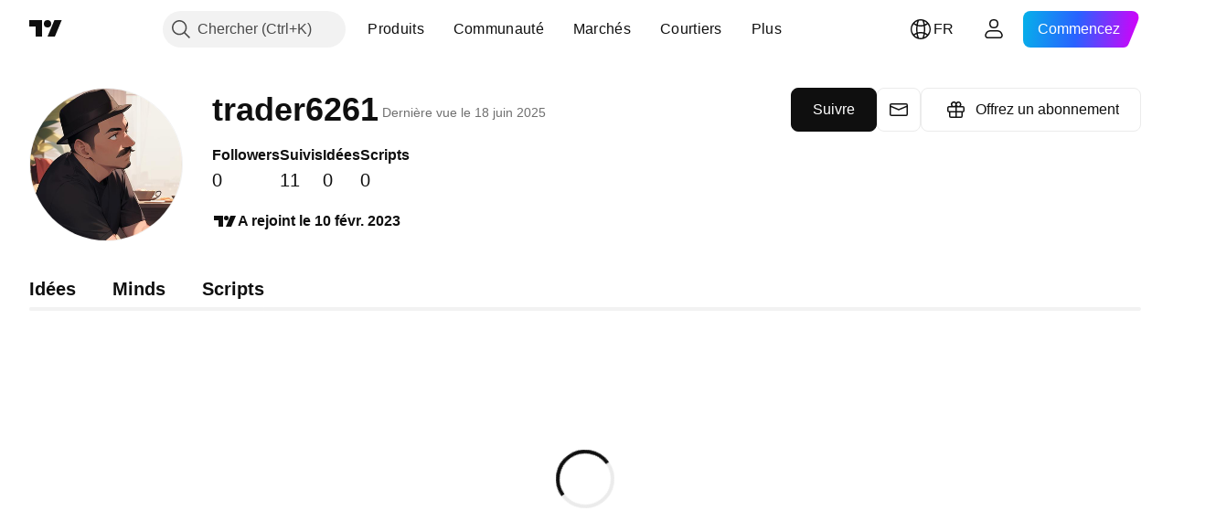

--- FILE ---
content_type: application/javascript; charset=utf-8
request_url: https://static.tradingview.com/static/bundles/91275.43c45113c96b8d9263c1.js
body_size: 13994
content:
(self.webpackChunktradingview=self.webpackChunktradingview||[]).push([[91275],{244425:e=>{e.exports={container:"container-HNLYvN1T","solution-link":"solution-link-HNLYvN1T"}},590042:e=>{e.exports={"horizontal-paddings":"horizontal-paddings-qJcpoITA",table:"table-qJcpoITA",tableHead:"tableHead-qJcpoITA horizontal-paddings-qJcpoITA",row:"row-qJcpoITA",rowWithProfessionalFees:"rowWithProfessionalFees-qJcpoITA",cell:"cell-qJcpoITA",rowWrap:"rowWrap-qJcpoITA horizontal-paddings-qJcpoITA",exchangeCell:"exchangeCell-qJcpoITA",exchangeRow:"exchangeRow-qJcpoITA",exchangeRowEconomy:"exchangeRowEconomy-qJcpoITA",exchangeFlag:"exchangeFlag-qJcpoITA",exchangeName:"exchangeName-qJcpoITA",exchangeDescription:"exchangeDescription-qJcpoITA",exchangeDescName:"exchangeDescName-qJcpoITA",exchangeCountryFlag:"exchangeCountryFlag-qJcpoITA",colHeader:"colHeader-qJcpoITA",colTitle:"colTitle-qJcpoITA",dataSourceTitle:"dataSourceTitle-qJcpoITA",columnHeader:"columnHeader-qJcpoITA",columnTitle:"columnTitle-qJcpoITA",columnSubTitle:"columnSubTitle-qJcpoITA",cellTextLine:"cellTextLine-qJcpoITA",secondaryText:"secondaryText-qJcpoITA",secondaryTextIcon:"secondaryTextIcon-qJcpoITA",residentLine:"residentLine-qJcpoITA",residentBadge:"residentBadge-qJcpoITA",badges:"badges-qJcpoITA",economyBlock:"economyBlock-qJcpoITA horizontal-paddings-qJcpoITA",economyTitle:"economyTitle-qJcpoITA",economyTable:"economyTable-qJcpoITA",economyTableRow:"economyTableRow-qJcpoITA",economyBorder:"economyBorder-qJcpoITA",showMoreMarketsButton:"showMoreMarketsButton-qJcpoITA horizontal-paddings-qJcpoITA",stretch:"stretch-qJcpoITA",showMoreButton:"showMoreButton-qJcpoITA",requestInfo:"requestInfo-qJcpoITA",moreMarketsStyle:"moreMarketsStyle-qJcpoITA",link:"link-qJcpoITA",phoneBadge:"phoneBadge-qJcpoITA",tabletVerticalBadge:"tabletVerticalBadge-qJcpoITA"}},668532:e=>{e.exports={"icon-wrapper":"icon-wrapper-dikdewwx","with-link":"with-link-dikdewwx","with-tooltip":"with-tooltip-dikdewwx","no-active-state":"no-active-state-dikdewwx"}},906145:(e,t,n)=>{"use strict";n.d(t,{TextWithSolutionLink:()=>s});var a=n(50959),o=n(497754),l=n(444372),r=n(861482),i=n(244425),c=n(879921);function s({text:e,solutionId:t,folderId:s,category:u,url:d,className:m,iconClassName:g}){return a.createElement("div",{className:o(i.container,m)},a.createElement("span",{className:i.text},e)," ",a.createElement(c.IconQuestionInformationButton,{className:o(i["solution-link"],g),ariaLabel:l.t(null,void 0,n(750619)),icon:"question",tooltip:l.t(null,void 0,n(750619)),onClick:e=>{(t||u)&&(0,r.showSupportDialog)({solutionId:t,initialState:u}),s&&(0,r.showSupportDialog)({solutionId:s,isFolder:!0}),d&&window.open(d,"_blank")}}))}},26183:(e,t,n)=>{"use strict";n.d(t,{ExchangeDataType:()=>a,exchangeDataTypeText:()=>i,filteredProductNames:()=>r,productNames:()=>l,triesTranslateExchangeDataType:()=>c});var a,o=n(444372);!function(e){e.Stocks="stocks",e.Options="options",e.Indices="indices",e.Futures="futures",e.Bonds="bonds",e.Funds="funds",e.Currency="currency",e.Certificates="certificates",
e.Cryptocurrency="cryptocurrency",e.Economy="economy",e.Spot="spot",e.Swap="swap",e.Fundamental="fundamental",e.Bist100="bist_100",e.Bist30="bist_30",e.Rofex20="rofex_20"}(a||(a={}));const l={free:"Basic",product1:"Essential",product2:"Plus",product3:"Premium",product4:"Expert",product5:"Ultimate"},r={free:"Basic",product1:"Essential",product2:"Plus",product3:"Premium",product5:"Ultimate"},i={get[a.Options](){return o.t(null,void 0,n(550179))},get[a.Stocks](){return o.t(null,void 0,n(921906))},get[a.Bonds](){return o.t(null,void 0,n(807445))},get[a.Funds](){return o.t(null,void 0,n(630222))},get[a.Indices](){return o.t(null,void 0,n(867788))},get[a.Futures](){return o.t(null,void 0,n(353539))},get[a.Currency](){return o.t(null,void 0,n(381849))},get[a.Certificates](){return o.t(null,void 0,n(553209))},get[a.Cryptocurrency](){return o.t(null,void 0,n(173118))},get[a.Economy](){return o.t(null,void 0,n(576796))},get[a.Spot](){return o.t(null,void 0,n(783013))},get[a.Swap](){return o.t(null,void 0,n(306405))},get[a.Fundamental](){return o.t(null,void 0,n(287332))},get[a.Bist100](){return o.t(null,void 0,n(553946))},get[a.Bist30](){return o.t(null,void 0,n(4057))},get[a.Rofex20](){return o.t(null,void 0,n(980619))}};function c(e){return i[e]||e}},233238:(e,t,n)=>{"use strict";async function a(){const{showModal:e}=await Promise.all([n.e(41159),n.e(6739),n.e(61504),n.e(84592),n.e(75070),n.e(78160),n.e(30931),n.e(66857),n.e(24309),n.e(61224),n.e(13558),n.e(72918),n.e(8642)]).then(n.bind(n,228780));e()}n.d(t,{showExchangeRequestModal:()=>a})},886097:(e,t,n)=>{"use strict";n.d(t,{EconomyTable:()=>X,Flag:()=>_,MarketsTable:()=>H,SupportButton:()=>q});var a=n(444372),o=n(50959),l=n(497754),r=n.n(l),i=n(311239),c=n(377454),s=n(507981),u=n(879921),d=n(26183),m=n(296852),g=n(236155),p=n(100124),h=n(659935),v=n(861482),E=n(916085),x=n(849204),T=n(906145),S=n(233238),k=n(60205),y=n(821019),N=n(590042);const A=()=>a.t(null,void 0,n(678529)),f=()=>a.t(null,void 0,n(759158)),C=()=>a.t(null,void 0,n(902870)),I=()=>a.t(null,void 0,n(506033)),b=()=>a.t(null,void 0,n(114138)).split(/\{\w+\}/),B=()=>a.t(null,void 0,n(696729)).split(/\{\w+\}/),R=()=>a.t(null,void 0,n(327741)),w=(e,t)=>e&&(e.includes(d.ExchangeDataType.Cryptocurrency)||e.includes(d.ExchangeDataType.Currency))&&t!==y.MOEX_TEXT_ID,M=e=>e&&e.includes(d.ExchangeDataType.Economy);function P(e){return o.createElement("span",null,e.children)}function z(e){return o.createElement("span",{className:N.secondaryText},e.children)}function L(e){const{name:t,exchangeTypes:l}=e,r=a.t(null,void 0,n(696935));return o.createElement(o.Fragment,null,["NASDAQ","NYSE","Arca"].includes(t??"")&&l?.includes(d.ExchangeDataType.Stocks)?o.createElement(T.TextWithSolutionLink,{text:r,solutionId:43000473924,className:N.secondaryText,iconClassName:N.secondaryTextIcon}):o.createElement(z,null,r))}function F({values:e,exchangeTypes:t,name:l,currency:i,initialBundlePrice:c,discount:s,isProfessionalFeesColumn:u=!1}){const d=a.t(null,void 0,n(506790))
;return e&&0!==e.length?o.createElement(o.Fragment,null,e.map((({primary:e,secondary:t},n,a)=>o.createElement("div",{className:r()(N.cellTextLine,2===a.length&&0===n&&N.residentLine),key:n},e&&o.createElement(P,null,e),t&&o.createElement(z,null," "+t),2===a.length&&0===n&&o.createElement(m.ResidentBadge,{className:N.residentBadge,residentTooltipText:d}),s&&c&&!u&&o.createElement(p.DiscountBadgeComponent,{className:N.tabletVerticalBadge,discount:s,billingCycle:h.BillingCycle.Monthly,currency:i??g.Currencies.Usd,initialBundlePrice:c}))))):o.createElement("div",{className:N.cellTextLine},!M(t)&&o.createElement(L,{name:l,exchangeTypes:t}))}function _(e){const{altName:t,countryCode:n,providerId:a,className:l,logoId:i}=e,c=(0,x.getLogoUrlResolver)(),[s,u]=o.useState(function(){if(a)return c.getProviderLogoUrl(a,x.LogoSize.Medium);if(n)return c.getCountryFlagUrl(n.toUpperCase(),x.LogoSize.Medium);return c.getSourceLogoUrl(i,x.LogoSize.Medium)}());return o.createElement("img",{className:r()(N.exchangeFlag,l),src:s,onError:function(){u((0,E.getMockedFlag)())},role:"presentation",alt:t})}function D(e){const{countryCode:t,countryName:l,name:i,exchangeTypes:s,description:u,providerId:m,textId:g,logoId:p}=e,h=y.exchangeToSolutionIdMap[g??""],v=w(s,g),E=M(s),x=y.multipleExchanges.includes(g??"")||M(s)?t:void 0;return o.createElement(o.Fragment,null,o.createElement(_,{altName:i,countryCode:x,providerId:m,logoId:p??i.toUpperCase()}),o.createElement("div",{"aria-label":`${l} ${i}`,className:r()({[N.exchangeRow]:v,[N.exchangeRowEconomy]:E})},o.createElement("div",null,o.createElement("span",{className:N.exchangeName},v||E?i:u),s&&o.createElement("span",{className:N.badges},s.map((e=>o.createElement(c.Badge,{className:N.exchangeBadge,size:c.BadgeSize.Small,key:e},d.exchangeDataTypeText[e]))))),!w(s,g)&&o.createElement("div",{className:N.exchangeDescription},!M(s)&&o.createElement(o.Fragment,null,o.createElement("span",{className:N.exchangeDescName},i,h&&o.createElement(q,{solutionId:h,tooltip:a.t(null,void 0,n(750619)),ariaLabel:a.t(null,void 0,n(750619))}))),v||E?o.createElement("span",null,l):o.createElement("span",null,o.createElement(_,{className:N.exchangeCountryFlag,altName:i,countryCode:t,logoId:p??i.toUpperCase()}),l)),g&&y.arrForLearnMoreLink.includes(g)&&o.createElement("a",{className:N.link,href:y.learnMoreLinkForExchanges[g]},R())))}function O(e){return o.createElement(o.Fragment,null,o.createElement("div",{className:N.colHeader},o.createElement("span",{className:N.colTitle},e.title),e.subtitle[0],e.subtitle[1]),e.children)}function U(e){const{exchange:t,className:n,currency:a,shopconf:l,displayProfessionalFees:i}=e,c=t.is_bundle;let s,u,d;const m=k.expertBundledExchanges.includes(t.text_id);return c&&l&&(s=l.getExchangeBundle(t),u=s.reduce(((e,t)=>{const n=l.getCost(t,h.BillingCycle.Monthly,m);return e+n&&!isNaN(n)?n:0}),0),d=u-l.getCost(t,h.BillingCycle.Monthly,m),d=d>0?d:void 0),o.createElement("tbody",{className:r()(N.rowWrap,n)},o.createElement("tr",{className:r()(N.row,i&&N.rowWithProfessionalFees),key:t.exchange,
role:"row"},o.createElement("td",{className:r()(N.cell,N.exchangeCell),role:"cell",scope:"row"},o.createElement(D,{countryCode:t.country,countryName:t.country_name,name:t.name,description:t.description,exchangeTypes:Object.values(t.data_type),providerId:t.provider_id,textId:t.text_id,logoId:t.logo_id})),o.createElement("td",{className:N.cell,role:"cell"},o.createElement(O,{title:f(),subtitle:[I()]},o.createElement(F,{exchangeTypes:Object.values(t.data_type),values:t.delay_values,name:t.name}))),o.createElement("td",{className:N.cell,role:"cell"},o.createElement(O,{title:C(),subtitle:b()},o.createElement(F,{exchangeTypes:Object.values(t.data_type),values:t.realtime_values,currency:a,discount:m?void 0:d,initialBundlePrice:u}))),i&&o.createElement("td",{className:N.cell,role:"cell"},o.createElement(O,{title:C(),subtitle:B()},o.createElement(F,{exchangeTypes:Object.values(t.data_type),values:t.realtime_expert_values,currency:a,discount:m?d:void 0,initialBundlePrice:u,isProfessionalFeesColumn:!0}))),Boolean(d)&&d&&u&&o.createElement("td",{className:N.phoneBadge,role:"cell"},o.createElement(p.DiscountBadgeComponent,{discount:d,billingCycle:h.BillingCycle.Monthly,currency:a??g.Currencies.Usd,initialBundlePrice:u}))))}function H({exchanges:e,currency:t,shopconf:n,displayProfessionalFees:a=!1}){const[l,i]=(0,o.useState)(!0);(0,o.useEffect)((()=>{i(!0)}),[e]);return o.createElement(o.Fragment,null,o.createElement("table",{className:N.table,role:"table"},o.createElement("thead",{className:N.tableHead,role:"rowgroup"},o.createElement("tr",{className:r()(N.row,a&&N.rowWithProfessionalFees),role:"row"},o.createElement("td",{className:N.dataSourceTitle,role:"columnheader",scope:"col"},A()),o.createElement("td",{className:N.columnHeader,role:"columnheader",scope:"col"},o.createElement("p",{className:N.columnTitle},f()),o.createElement("p",{className:N.columnSubTitle},I())),o.createElement("td",{className:N.columnHeader,role:"columnheader",scope:"col"},o.createElement("p",{className:N.columnTitle},C()),a?o.createElement(o.Fragment,null,o.createElement("p",{className:N.columnSubTitle},b()[0]),o.createElement("p",{className:N.columnSubTitle},b()[1])):o.createElement("p",{className:N.columnSubTitle},I())),a&&o.createElement("td",{className:N.columnHeader,role:"columnheader",scope:"col"},o.createElement("p",{className:N.columnTitle},C()),o.createElement("p",{className:N.columnSubTitle},B()[0]),o.createElement("p",{className:N.columnSubTitle},B()[1])))),o.createElement(o.Fragment,null,e.map(((e,i)=>o.createElement(U,{className:r()({[N.moreMarketsStyle]:i>=19&&l}),exchange:e,key:i,currency:t,shopconf:n,displayProfessionalFees:a}))))),o.createElement(J,{expanded:!l||e.length<=19,onClick:e=>{l?e.preventDefault():document.getElementsByClassName(N.row)[9.5].scrollIntoView(),i(!l)}}))}function X(e){const[t,l]=(0,o.useState)(!0),i=a.t(null,void 0,n(689106));return o.createElement("div",{id:"economy-table",className:N.economyBlock},o.createElement("span",{className:N.economyTitle},i),o.createElement("div",{className:N.economyTable
},e.exchanges.map(((e,n)=>o.createElement("div",{key:n,className:r()(N.economyTableRow,N.economyBorder,{[N.moreMarketsStyle]:n>=20&&t})},o.createElement(D,{countryCode:e.country,countryName:e.country_name,name:e.name,description:e.description,exchangeTypes:Object.values(e.data_type),providerId:e.provider_id}))))),o.createElement(J,{expanded:!t||e.exchanges.length<=20,onClick:e=>{t?e.preventDefault():document.getElementsByClassName(N.economyTableRow)[10].scrollIntoView(),l(!t)},className:N.stretch}))}function q(e){const{solutionId:t,tooltip:n,ariaLabel:a}=e,l=(0,o.useCallback)((e=>{e.preventDefault(),(0,v.showSupportDialog)({solutionId:t})}),[t]);return o.createElement(u.IconQuestionInformationLink,{href:`/support/solutions/${t}`,onClick:l,tooltip:n,ariaLabel:a,icon:"question"})}function J(e){const{expanded:t,onClick:l}=e;return o.createElement("div",{className:r()(N.showMoreMarketsButton,e.className)},t?o.createElement("p",{className:N.requestInfo},o.createElement(s.Interpolate,{tags:{link:s.Interpolate.linkButton({onClick:function(){(0,S.showExchangeRequestModal)()}})}},a.t(null,void 0,n(536440)))):o.createElement(i.SquareButton,{className:N.showMoreButton,onClick:l,color:"gray",stretch:!0,variant:"secondary"},a.t(null,{context:"markets-table-button"},n(996417))))}},916085:(e,t,n)=>{"use strict";n.d(t,{flagUrl:()=>c,getMockedFlag:()=>s});var a=n(61499),o=n(849204);const l=n.p+"mock-dark.16b5f3a431f502b03ae3.svg",r=n.p+"mock-light.d201313017eb2c1b989f.svg",i={erl:"EU",uk:"GB",bitcoin:"BTC"};function c(e,t,n=o.LogoSize.Medium){return e?(e.toLowerCase()in i&&(e=i[e]),(0,o.getLogoUrlResolver)().getCountryFlagUrl(e.toUpperCase(),n)):s(t)}function s(e){return e===a.StdTheme.Dark?l:r}},879921:(e,t,n)=>{"use strict";n.d(t,{IconQuestionInformation:()=>m,IconQuestionInformationButton:()=>p,IconQuestionInformationLink:()=>g});var a=n(50959),o=n(497754),l=n(328963),r=n(332588),i=n(309103),c=n(668532),s=n.n(c);function u(){document.removeEventListener("scroll",u),document.removeEventListener("touchstart",u),document.removeEventListener("mouseout",u),(0,i.hide)()}const d=e=>{(0,i.showOnElement)(e.currentTarget,{tooltipDelay:0}),document.addEventListener("scroll",u),document.addEventListener("touchstart",u),document.addEventListener("mouseout",u)},m=(0,a.forwardRef)(((e,t)=>{const{className:n,onClick:c=d,doNotShowTooltipOnTouch:u,size:m,...g}=e,{tooltip:p,className:h,...v}=(0,r.useTooltip)({tooltip:e.tooltip,doNotShowTooltipOnTouch:!1,showTooltip:i.showOnElement,hideTooltip:i.hide,onClick:c},t);return a.createElement(l.IconQuestionInformation,{className:o(n,s()["icon-wrapper"],p&&s()["with-tooltip"],h),tooltip:p,size:m,...g,...v})})),g=(0,a.forwardRef)(((e,t)=>{const{className:n,href:l,rel:r,target:i,...c}=e,u=(0,a.useMemo)((()=>(0,a.forwardRef)(((e,t)=>a.createElement("a",{href:l,rel:r,target:i,ref:t,...e})))),[l,r,i]);return a.createElement(m,{...c,className:o(n,s()["with-link"]),renderComponent:u,ref:t,doNotShowTooltipOnTouch:!0})})),p=(0,a.forwardRef)(((e,t)=>{const{className:n,withActiveState:l,...r}=e,i=(0,
a.useMemo)((()=>(0,a.forwardRef)(((e,t)=>a.createElement("button",{...e,ref:t,type:"button"})))),[]);return a.createElement(m,{...r,className:o(n,!l&&s()["no-active-state"]),renderComponent:i,ref:t})}))},460799:e=>{e.exports={discountBadge:"discountBadge-srSG2vwE",text:"text-srSG2vwE",iconWrapper:"iconWrapper-srSG2vwE"}},798962:(e,t,n)=>{"use strict";n.d(t,{triesTranslateCountrieName:()=>o});var a=n(444372);function o(e){const t=l.get(e);return void 0!==t?t():e}
const l=new Map([["Africa",()=>a.t(null,void 0,n(578163))],["Americas",()=>a.t(null,void 0,n(615493))],["Asia",()=>a.t(null,void 0,n(360389))],["Europe",()=>a.t(null,void 0,n(546890))],["Pacific",()=>a.t(null,void 0,n(847081))],["Middle East",()=>a.t(null,void 0,n(64614))],["Afghanistan",()=>a.t(null,void 0,n(641527))],["Åland Islands",()=>a.t(null,void 0,n(831928))],["Aland Islands",()=>a.t(null,void 0,n(831928))],["Albania",()=>a.t(null,void 0,n(959086))],["Algeria",()=>a.t(null,void 0,n(856683))],["American Samoa",()=>a.t(null,void 0,n(61015))],["Andorra",()=>a.t(null,void 0,n(673791))],["Angola",()=>a.t(null,void 0,n(512563))],["Anguilla",()=>a.t(null,void 0,n(372813))],["Antarctica",()=>a.t(null,void 0,n(166557))],["Antigua and Barbuda",()=>a.t(null,void 0,n(817607))],["Argentina",()=>a.t(null,void 0,n(106226))],["Armenia",()=>a.t(null,void 0,n(533146))],["Aruba",()=>a.t(null,void 0,n(100499))],["Australia",()=>a.t(null,void 0,n(722157))],["Austria",()=>a.t(null,void 0,n(696600))],["Azerbaijan",()=>a.t(null,void 0,n(692604))],["Bahamas",()=>a.t(null,void 0,n(1096))],["Bahrain",()=>a.t(null,void 0,n(290594))],["Bangladesh",()=>a.t(null,void 0,n(225040))],["Barbados",()=>a.t(null,void 0,n(907853))],["Belarus",()=>a.t(null,void 0,n(58753))],["Belgium",()=>a.t(null,void 0,n(795521))],["Belize",()=>a.t(null,void 0,n(73958))],["Benin",()=>a.t(null,void 0,n(59986))],["Bermuda",()=>a.t(null,void 0,n(155340))],["Bhutan",()=>a.t(null,void 0,n(264708))],["Bolivia",()=>a.t(null,void 0,n(568977))],["Bonaire, Sint Eustatius and Saba",()=>a.t(null,void 0,n(717326))],["Bosnia and Herzegovina",()=>a.t(null,void 0,n(749972))],["Botswana",()=>a.t(null,void 0,n(682635))],["Bouvet Island",()=>a.t(null,void 0,n(987629))],["Brazil",()=>a.t(null,void 0,n(497100))],["British Indian Ocean Territory",()=>a.t(null,void 0,n(695239))],["British Virgin Islands",()=>a.t(null,void 0,n(179027))],["Brunei",()=>a.t(null,void 0,n(44542))],["Bulgaria",()=>a.t(null,void 0,n(734548))],["Burkina Faso",()=>a.t(null,void 0,n(691063))],["Burundi",()=>a.t(null,void 0,n(395606))],["Cabo Verde",()=>a.t(null,void 0,n(835641))],["Cambodia",()=>a.t(null,void 0,n(68997))],["Cameroon",()=>a.t(null,void 0,n(213250))],["Canada",()=>a.t(null,void 0,n(588590))],["Cayman Islands",()=>a.t(null,void 0,n(847135))],["Central African Republic",()=>a.t(null,void 0,n(907024))],["Chad",()=>a.t(null,void 0,n(556572))],["Chile",()=>a.t(null,void 0,n(887583))],["China",()=>a.t(null,void 0,n(226207))],["Christmas Island",()=>a.t(null,void 0,n(192739))],["Cocos (Keeling) Islands",()=>a.t(null,void 0,n(777344))],["Colombia",()=>a.t(null,void 0,n(882104))],["Comoros",()=>a.t(null,void 0,n(84472))],["Congo",()=>a.t(null,void 0,n(796825))],["Congo (the Democratic Republic of the)",()=>a.t(null,void 0,n(179502))],["Cook Islands",()=>a.t(null,void 0,n(366326))],["Curacao",()=>a.t(null,void 0,n(738609))],["Costa Rica",()=>a.t(null,void 0,n(153161))],["Côte d'Ivoire",()=>a.t(null,void 0,n(430952))],["Croatia",()=>a.t(null,void 0,n(96747))],["Cuba",()=>a.t(null,void 0,n(909463))],["Curaçao",()=>a.t(null,void 0,n(429420))],["Cyprus",()=>a.t(null,void 0,n(935415))],["Czechia",()=>a.t(null,void 0,n(659645))],["Czech Republic",()=>a.t(null,void 0,n(728962))],["Denmark",()=>a.t(null,void 0,n(877527))],["Djibouti",()=>a.t(null,void 0,n(44760))],["Dominica",()=>a.t(null,void 0,n(224496))],["Dominican Republic",()=>a.t(null,void 0,n(213047))],["Ecuador",()=>a.t(null,void 0,n(236580))],["Egypt",()=>a.t(null,void 0,n(324432))],["El Salvador",()=>a.t(null,void 0,n(561191))],["Equatorial Guinea",()=>a.t(null,void 0,n(161980))],["Eritrea",()=>a.t(null,void 0,n(429824))],["Estonia",()=>a.t(null,void 0,n(714153))],["Falkland Islands",()=>a.t(null,void 0,n(455450))],["Eswatini",()=>a.t(null,void 0,n(544127))],["Ethiopia",()=>a.t(null,void 0,n(634249))],["European Union",()=>a.t(null,void 0,n(256596))],["Falkland Islands (Malvinas)",()=>a.t(null,void 0,n(357436))],["Faroe Islands",()=>a.t(null,void 0,n(330249))],["Fiji",()=>a.t(null,void 0,n(883259))],["Finland",()=>a.t(null,void 0,n(223442))],["France",()=>a.t(null,void 0,n(891160))],["French Guiana",()=>a.t(null,void 0,n(438361))],["French Polynesia",()=>a.t(null,void 0,n(886670))],["French Southern Territories",()=>a.t(null,void 0,n(366930))],["Gabon",()=>a.t(null,void 0,n(226211))],["Gambia",()=>a.t(null,void 0,n(952020))],["Georgia",()=>a.t(null,void 0,n(43846))],["Germany",()=>a.t(null,void 0,n(403447))],["Ghana",()=>a.t(null,void 0,n(573817))],["Gibraltar",()=>a.t(null,void 0,n(656047))],["Greece",()=>a.t(null,void 0,n(327434))],["Greenland",()=>a.t(null,void 0,n(1235))],["Grenada",()=>a.t(null,void 0,n(881641))],["Guadeloupe",()=>a.t(null,void 0,n(473562))],["Guam",()=>a.t(null,void 0,n(567540))],["Guatemala",()=>a.t(null,void 0,n(961914))],["Guernsey",()=>a.t(null,void 0,n(681937))],["Guinea",()=>a.t(null,void 0,n(317252))],["Guinea-Bissau",()=>a.t(null,void 0,n(967090))],["Guyana",()=>a.t(null,void 0,n(855033))],["Haiti",()=>a.t(null,void 0,n(887765))],["Heard Island and McDonald Islands",()=>a.t(null,void 0,n(80508))],["Holy See",()=>a.t(null,void 0,n(99838))],["Honduras",()=>a.t(null,void 0,n(282792))],["Hong Kong",()=>a.t(null,void 0,n(357640))],["Hungary",()=>a.t(null,void 0,n(893317))],["Iceland",()=>a.t(null,void 0,n(217499))],["India",()=>a.t(null,void 0,n(719912))],["Indonesia",()=>a.t(null,void 0,n(532355))],["Iraq",()=>a.t(null,void 0,n(128295))],["Ireland",()=>a.t(null,void 0,n(501759))],["Isle of Man",()=>a.t(null,void 0,n(521579))],["Israel",()=>a.t(null,void 0,n(368291))],["Italy",()=>a.t(null,void 0,n(35146))],["Jamaica",()=>a.t(null,void 0,n(503861))],["Japan",()=>a.t(null,void 0,n(200186))],["Jersey",()=>a.t(null,void 0,n(645271))],["Jordan",()=>a.t(null,void 0,n(75447))],["Kazakhstan",()=>a.t(null,void 0,n(892613))],["Kenya",()=>a.t(null,void 0,n(981233))],["Kiribati",()=>a.t(null,void 0,n(184523))],["Kosovo",()=>a.t(null,void 0,n(757671))],["Kuwait",()=>a.t(null,void 0,n(76614))],["Kyrgyzstan",()=>a.t(null,void 0,n(35025))],["Laos",()=>a.t(null,void 0,n(185682))],["Latvia",()=>a.t(null,void 0,n(262063))],["Lebanon",()=>a.t(null,void 0,n(516210))],["Lesotho",()=>a.t(null,void 0,n(365317))],["Liberia",()=>a.t(null,void 0,n(710525))],["Libya",()=>a.t(null,void 0,n(301115))],["Liechtenstein",()=>a.t(null,void 0,n(813250))],["Lithuania",()=>a.t(null,void 0,n(868380))],["Luxembourg",()=>a.t(null,void 0,n(681038))],["Macau",()=>a.t(null,void 0,n(107872))],["Macao",()=>a.t(null,void 0,n(978374))],["Macedonia",()=>a.t(null,void 0,n(739008))],["Madagascar",()=>a.t(null,void 0,n(133712))],["Malawi",()=>a.t(null,void 0,n(546923))],["Malaysia",()=>a.t(null,void 0,n(910613))],["Maldives",()=>a.t(null,void 0,n(39656))],["Mali",()=>a.t(null,void 0,n(365226))],["Malta",()=>a.t(null,void 0,n(638365))],["Marshall Islands",()=>a.t(null,void 0,n(218866))],["Martinique",()=>a.t(null,void 0,n(933381))],["Mauritania",()=>a.t(null,void 0,n(579706))],["Mauritius",()=>a.t(null,void 0,n(635743))],["Mayotte",()=>a.t(null,void 0,n(213187))],["Mexico",()=>a.t(null,void 0,n(774951))],["Micronesia (Federated States of)",()=>a.t(null,void 0,n(56829))],["Moldova",()=>a.t(null,void 0,n(150883))],["Monaco",()=>a.t(null,void 0,n(440019))],["Mongolia",()=>a.t(null,void 0,n(770187))],["Montenegro",()=>a.t(null,void 0,n(641357))],["Montserrat",()=>a.t(null,void 0,n(498609))],["Morocco",()=>a.t(null,void 0,n(224794))],["Mozambique",()=>a.t(null,void 0,n(579468))],["Myanmar",()=>a.t(null,void 0,n(9877))],["Namibia",()=>a.t(null,void 0,n(12872))],["Nauru",()=>a.t(null,void 0,n(342666))],["Nepal",()=>a.t(null,void 0,n(512503))],["Netherlands",()=>a.t(null,void 0,n(376970))],["New Caledonia",()=>a.t(null,void 0,n(364389))],["New Zealand",()=>a.t(null,void 0,n(866103))],["Nicaragua",()=>a.t(null,void 0,n(227276))],["Niger",()=>a.t(null,void 0,n(966217))],["Nigeria",()=>a.t(null,void 0,n(591520))],["Niue",()=>a.t(null,void 0,n(304944))],["Norfolk Island",()=>a.t(null,void 0,n(467891))],["North Macedonia",()=>a.t(null,void 0,n(163654))],["Northern Mariana Islands",()=>a.t(null,void 0,n(201209))],["Norway",()=>a.t(null,void 0,n(723309))],["Oman",()=>a.t(null,void 0,n(349693))],["Pakistan",()=>a.t(null,void 0,n(917892))],["Palau",()=>a.t(null,void 0,n(399553))],["Palestine, State of",()=>a.t(null,void 0,n(997622))],["Panama",()=>a.t(null,void 0,n(614586))],["Papua New Guinea",()=>a.t(null,void 0,n(639272))],["Paraguay",()=>a.t(null,void 0,n(449486))],["Peru",()=>a.t(null,void 0,n(184677))],["Philippines",()=>a.t(null,void 0,n(728919))],["Pitcairn",()=>a.t(null,void 0,n(292752))],["Poland",()=>a.t(null,void 0,n(15112))],["Portugal",()=>a.t(null,void 0,n(958902))],["Puerto Rico",()=>a.t(null,void 0,n(162916))],["Qatar",()=>a.t(null,void 0,n(328756))],["Réunion",()=>a.t(null,void 0,n(907816))],["La Reunion",()=>a.t(null,void 0,n(907816))],["Romania",()=>a.t(null,void 0,n(700102))],["Russia",()=>a.t(null,void 0,n(859546))],["Russian Federation",()=>a.t(null,void 0,n(115446))],["SINT MAARTEN (DUTCH PART)",()=>a.t(null,void 0,n(404421))],["Rwanda",()=>a.t(null,void 0,n(260044))],["Saint Barthélemy",()=>a.t(null,void 0,n(19774))],["Saint Helena, Ascension and Tristan da Cunha",()=>a.t(null,void 0,n(936924))],["Saint Kitts and Nevis",()=>a.t(null,void 0,n(714742))],["Saint Lucia",()=>a.t(null,void 0,n(556268))],["Saint Martin (French part)",()=>a.t(null,void 0,n(653833))],["Saint Pierre and Miquelon",()=>a.t(null,void 0,n(438490))],["Saint Vincent and the Grenadines",()=>a.t(null,void 0,n(283190))],["Samoa",()=>a.t(null,void 0,n(552348))],["San Marino",()=>a.t(null,void 0,n(303407))],["Sao Tome and Principe",()=>a.t(null,void 0,n(890812))],["Saudi Arabia",()=>a.t(null,void 0,n(605991))],["Senegal",()=>a.t(null,void 0,n(444125))],["Serbia",()=>a.t(null,void 0,n(428819))],["Seychelles",()=>a.t(null,void 0,n(650985))],["Sierra Leone",()=>a.t(null,void 0,n(28461))],["Singapore",()=>a.t(null,void 0,n(977377))],["Sint Maarten (Dutch part)",()=>a.t(null,void 0,n(145578))],["Slovakia",()=>a.t(null,void 0,n(742494))],["Slovenia",()=>a.t(null,void 0,n(721687))],["Solomon Islands",()=>a.t(null,void 0,n(761110))],["Somalia",()=>a.t(null,void 0,n(34194))],["South Africa",()=>a.t(null,void 0,n(663647))],["South Georgia and the South Sandwich Islands",()=>a.t(null,void 0,n(826082))],["South Korea",()=>a.t(null,void 0,n(617661))],["South Sudan",()=>a.t(null,void 0,n(998037))],["Spain",()=>a.t(null,void 0,n(174897))],["Sri Lanka",()=>a.t(null,void 0,n(308201))],["Sudan",()=>a.t(null,void 0,n(18118))],["Suriname",()=>a.t(null,void 0,n(729068))],["Svalbard and Jan Mayen",()=>a.t(null,void 0,n(562457))],["Sweden",()=>a.t(null,void 0,n(73412))],["Switzerland",()=>a.t(null,void 0,n(508058))],["Syria",()=>a.t(null,void 0,n(717325))],["Taiwan",()=>a.t(null,void 0,n(470947))],["Tajikistan",()=>a.t(null,void 0,n(434058))],["Tanzania",()=>a.t(null,void 0,n(635623))],["Thailand",()=>a.t(null,void 0,n(215786))],["Timor-Leste",()=>a.t(null,void 0,n(367129))],["Togo",()=>a.t(null,void 0,n(631945))],["Tokelau",()=>a.t(null,void 0,n(298549))],["Tonga",()=>a.t(null,void 0,n(435125))],["Trinidad and Tobago",()=>a.t(null,void 0,n(390103))],["Tunisia",()=>a.t(null,void 0,n(420349))],["Turkey",()=>a.t(null,void 0,n(929826))],["Turkmenistan",()=>a.t(null,void 0,n(650800))],["Turks and Caicos Islands",()=>a.t(null,void 0,n(606372))],["Tuvalu",()=>a.t(null,void 0,n(747680))],["U.S. Virgin Islands",()=>a.t(null,void 0,n(2120))],["UAE",()=>a.t(null,void 0,n(879479))],["USA",()=>a.t(null,void 0,n(232240))],["Uganda",()=>a.t(null,void 0,n(87849))],["Ukraine",()=>a.t(null,void 0,n(364971))],["United Arab Emirates",()=>a.t(null,void 0,n(770695))],["United Kingdom",()=>a.t(null,void 0,n(460411))],["United States",()=>a.t(null,void 0,n(415459))],["United States Minor Outlying Islands",()=>a.t(null,void 0,n(266635))],["Uruguay",()=>a.t(null,void 0,n(931315))],["USA",()=>a.t(null,void 0,n(232240))],["Uzbekistan",()=>a.t(null,void 0,n(552979))],["Vanuatu",()=>a.t(null,void 0,n(105598))],["Venezuela",()=>a.t(null,void 0,n(250614))],["Vietnam",()=>a.t(null,void 0,n(403944))],["Virgin Islands (British)",()=>a.t(null,void 0,n(960580))],["Virgin Islands (U.S.)",()=>a.t(null,void 0,n(914315))],["Wallis and Futuna",()=>a.t(null,void 0,n(57056))],["Western Sahara",()=>a.t(null,void 0,n(75648))],["Yemen",()=>a.t(null,void 0,n(510588))],["Zambia",()=>a.t(null,void 0,n(652361))],["Zimbabwe",()=>a.t(null,void 0,n(42386))]])
},100124:(e,t,n)=>{"use strict";n.d(t,{DiscountBadgeComponent:()=>s});var a=n(50959),o=n(497754),l=n(444372),r=n(879921),i=n(60205),c=n(460799);const s=({discount:e,billingCycle:t,currency:s,initialBundlePrice:u,className:d})=>{const m=l.t(null,void 0,n(506218)).format({price:(0,i.formatPriceWithBillingCycle)(u,s,t),percent:Math.ceil(100*e/u).toString()});return a.createElement("div",{className:o(c.discountBadge,d)},a.createElement("span",{className:c.text},l.t(null,void 0,n(189485)).format({discount:(0,i.formatPriceWithBillingCycle)(e,s,t)})),a.createElement("span",{className:c.iconWrapper}," ",a.createElement(r.IconQuestionInformationLink,{icon:"info",ariaLabel:"discount-info",tooltip:m})))}},296852:(e,t,n)=>{"use strict";n.d(t,{ResidentBadge:()=>r});var a=n(50959),o=n(879921),l=n(542705);function r(e){return a.createElement(o.IconQuestionInformationButton,{icon:l,className:e.className,ariaLabel:e.residentTooltipText,tooltip:e.residentTooltipText})}},60205:(e,t,n)=>{"use strict";n.d(t,{CheckoutFlowPaymentMethodType:()=>J,MainTab:()=>x,afterPaymentSteps:()=>U,exchangeGroupTabTranslate:()=>T,expertBundledExchanges:()=>y,formatPriceWithBillingCycle:()=>F,getAvailableExchanges:()=>B,getBaseProPlanPrice:()=>L,getCountryTaxName:()=>N,getExchangeRegion:()=>D,getExchangeType:()=>E,getExchangesOrderedByType:()=>b,getInitialExchanges:()=>_,getIsTaxCheckboxShown:()=>A,getListExchanges:()=>w,getLocalPricesProducts:()=>R,getPricesForCart:()=>z,getTitleText:()=>q,hasOrderUrlParams:()=>H,hideCartSteps:()=>O,isExchangeInBundle:()=>I,isExpertMarket:()=>X,isOrderDialogLoading:()=>v,trackPaymentOrderDialogChanges:()=>M,trackPaymentOrderDialogInitial:()=>P});var a=n(158942),o=n(444372),l=n(381467),r=n(26183),i=n(776734),c=n(236155),s=n(125226),u=n(519368),d=n(798962),m=n(480799),g=n(72224),p=n(473552),h=n(140885);const v=new a.WatchedValue(!1);function E(e){let t=[];const n=new Map([[r.ExchangeDataType.Stocks,e.is_stocks?r.ExchangeDataType.Stocks:null],[r.ExchangeDataType.Indices,e.is_indices?r.ExchangeDataType.Indices:null],[r.ExchangeDataType.Futures,e.is_futures?r.ExchangeDataType.Futures:null],[r.ExchangeDataType.Bonds,e.is_bonds?r.ExchangeDataType.Bonds:null],[r.ExchangeDataType.Funds,e.is_funds?r.ExchangeDataType.Funds:null],[r.ExchangeDataType.Options,e.is_options?r.ExchangeDataType.Options:null],[r.ExchangeDataType.Currency,e.is_currency?r.ExchangeDataType.Currency:null],[r.ExchangeDataType.Certificates,e.is_certificates?r.ExchangeDataType.Certificates:null],[r.ExchangeDataType.Bist100,null],[r.ExchangeDataType.Bist30,null],[r.ExchangeDataType.Rofex20,null]]);return"bist_mixed"===e.exchange&&(n.set(r.ExchangeDataType.Indices,null),n.set(r.ExchangeDataType.Bist100,r.ExchangeDataType.Bist100),n.set(r.ExchangeDataType.Bist30,r.ExchangeDataType.Bist30)),"matbarofex"===e.exchange&&(n.set(r.ExchangeDataType.Indices,null),n.set(r.ExchangeDataType.Rofex20,r.ExchangeDataType.Rofex20)),n.forEach((e=>{e&&(t=[...t,e])})),t}var x;function T(e){return{[x.SelectCountry]:o.t(null,{context:"market-data-tab"},n(144175)),[x.Popular]:o.t(null,{
context:"market-data-tab"},n(794700)),[x.Stocks]:o.t(null,{context:"market-data-tab"},n(489458)),[x.Indices]:o.t(null,{context:"market-data-tab"},n(81646)),[x.Options]:o.t(null,{context:"market-data-tab"},n(808273)),[x.Futures]:o.t(null,{context:"market-data-tab"},n(755653)),[x.Forex]:o.t(null,{context:"market-data-tab"},n(115122)),[x.Crypto]:o.t(null,{context:"market-data-tab"},n(504098)),[x.Economy]:o.t(null,{context:"market-data-tab"},n(418111)),[x.Bonds]:o.t(null,{context:"market-data-tab"},n(112128)),[x.Funds]:o.t(null,{context:"market-data-tab"},n(611382))}[e]}!function(e){e.SelectCountry="Select country",e.Stocks="Stocks",e.Funds="Funds",e.Futures="Futures",e.Forex="Forex",e.Crypto="Crypto",e.Indices="Indices",e.Bonds="Bonds",e.Options="Options",e.Economy="Economy",e.Popular="Popular"}(x||(x={}));const S={VAT:["AE","AT","BE","BG","CH","CO","CY","CZ","DE","DK","EE","ES","FI","FR","GB","GR","HR","HU","ID","IE","IS","IT","KR","LI","LT","LU","LV","MT","MX","NL","NO","PL","PT","RO","SA","SE","SI","SK","TH","TR","TW","VN","ZA"],GST:["AU","IN","NZ","SG"],JCT:["JP"],SST:["MY"]},k=["US","CA"],y=["exchange-cme-full","exchange-euronext"],N=e=>{if(!e||k.includes(e))return;let t=o.t(null,void 0,n(607701));return Object.entries(S).forEach((([n,a])=>{a.includes(e)&&(t=n)})),t},A=(e,t,n)=>!k.includes(e)&&t&&n,f=[x.SelectCountry,x.Popular,x.Stocks,x.Funds,x.Futures,x.Indices,x.Bonds,x.Options];function C(e){const t=[x.SelectCountry];return e.is_indices&&t.push(x.Indices),e.is_stocks&&t.push(x.Stocks),e.popularity_rank&&t.push(x.Popular),e.is_futures&&t.push(x.Futures),e.is_bonds&&t.push(x.Bonds),e.is_funds&&t.push(x.Funds),e.is_options&&t.push(x.Options),t}const I=(e,t)=>!e.is_bundle&&t.some((t=>t.is_bundle&&t.included_exchanges?.includes(e.exchange)));function b(e){const t=[];for(const e of f)t.push({name:e,exchanges:[]});for(const n of e){const a=C(n);t.forEach((t=>{a.includes(t.name)&&!I(n,e)&&t.exchanges.push(n)}))}return t.forEach((e=>{e.exchanges.sort(((t,n)=>{const a=t.popularity_rank??0,o=n.popularity_rank??0;return e.name===x.Popular?a>o?-1:1:t.description.toLowerCase()>n.description.toLowerCase()?1:-1})).sort((e=>e.is_bundle?-1:1))})),t}function B(e,t){return t?e.filter((e=>!e.disabled&&e.cost_expert||e.paid_for_expert&&e.cost_expert)):e.filter((e=>!e.disabled&&e.cost)).map((e=>e.is_bundle?{...e,is_bundle:!y.includes(e.text_id)}:e))}function R(e,t){const n={};for(let a=0;a<t.length;++a)n[e[a]]=t[a];return n}function w(e,t){return t.exchanges.map((({id:t})=>e.getProduct(t)))}async function M(e,t){const n=await(0,i.getTracker)();null!==n&&n.trackPaymentOrderDialogChanges(e,t)}async function P(e,t,n){const a=await(0,i.getTracker)();null!==a&&a.trackPaymentOrderDialogInitial(e,t.join(";"),n)}function z(e){const{pro:t,cartData:n,listLocalPricesProducts:a,currency:o,isExpertUser:l}=e,{proPlanProductId:r,billingCycle:i,scriptPackage:c}=n;let s,d,m=0,g=0,p=o,h=0,v=0,E=0,x=0,T=0,S=0,k=0,y=0;if(null===t)return{proPlanCost:m,exchangesCost:E,exchangesCostWithTax:x,totalCostWithTax:v,scriptPackageCost:T,
scriptPackageCostWithTax:S,currency:p,tax:h,proPlanCostWithTax:m,subtotal:y};const N=w(t,n);if(void 0===a||0===Object.keys(a).length){const e=r?t.getProduct(r):null;return m=e?t.getCost(e,i):0,E=N.reduce(((e,n)=>t.getCost(n,i,l)+e),0),y=m+E,{proPlanCost:m,exchangesCost:E,exchangesCostWithTax:E,scriptPackageCost:T,scriptPackageCostWithTax:S,totalCostWithTax:y,currency:p,tax:h,proPlanCostWithTax:m,subtotal:y,coupon:s}}const A=void 0!==r?a[r]:null,f=(A?.tax?.included?0:A?.tax?.tax)??0;A?(m=A.price.total,p=(0,u.convertCurrencyEnum)(A.price.currency??""),s=A.price.coupon,d=A.price.exchange_rate):d=Object.values(a)[0].price.exchange_rate,E=N.reduce(((e,t)=>(a[t.text_id]?.price.total??0)+e),0);const C=N.reduce(((e,t)=>((a[t.text_id]?.tax?.included?0:a[t.text_id]?.tax?.tax)??0)+e),0);return c&&(T=a[c.product_uid]?.price.total??0,k=(a[c.product_uid]?.tax?.included?0:a[c.product_uid]?.tax?.tax)??0),g=m+f,x=E+C,S=T+k,h=f+C+k,y=m+E+T,v=y+h,{proPlanCost:m,exchangesCost:E,exchangesCostWithTax:x,scriptPackageCost:T,scriptPackageCostWithTax:S,totalCostWithTax:v,currency:p,tax:h,proPlanCostWithTax:g,subtotal:y,coupon:s,exchangeRate:d}}function L(e,t,n,a=!1){if(null===e||!t||!n||0===Object.keys(n).length)return 0;const o=t?e.getProduct(t):null,l=o?e.getProduct(o.text_id):null;if(l&&n[l.text_id]){const e=n[l.text_id],t=e.price.total-(e.price.coupon?.fixed_price||0)+(e.price.coupon?.discount||0);return a||(0,s.isFeatureEnabled)("vertex-tax-included")?t:t+(e.tax?.tax??0)}return 0}const F=(e,t,n)=>`${(0,u.formatPriceWithCurrency)(e,t)}${c.THIN_SPACE_CHAR}/${c.THIN_SPACE_CHAR}${(0,l.billingCycleToTimeUnit)(n)}`,_=e=>e.filter((({id:e})=>{const t=window.pro?.getProduct(e);return!!(window.user?.declared_status===p.UserStatus.Pro?Boolean(t.cost_expert):Boolean(t.cost))&&(t?.is_bundle?!window.pro?.hasPackage(e)&&!t.included_exchanges?.some((e=>window.pro?.hasPackage(e))):!window.pro?.hasPackage(e))})),D=e=>{const t=e.toLowerCase();return t in h?(0,d.triesTranslateCountrieName)(h[t].title):""},O=new Set([m.Steps.Cheque,m.Steps.Error,m.Steps.SelectPlan,m.Steps.ExchangeAgreement,m.Steps.ExchangeAgreementSuccess]),U=new Set([m.Steps.Cheque,m.Steps.ExchangeAgreement,m.Steps.ExchangeAgreementSuccess]),H=()=>{const e=(0,g.getUrlParams)();return"order_pro_plan_id"in e||"order_exchanges"in e||"exchange-agreement"in e||"order_script_package_uid"in e},X=e=>e===p.UserStatus.Pro,q=e=>e===m.Steps.BillingAddress?o.t(null,void 0,n(409313)):o.t(null,void 0,n(151641));var J;!function(e){e.CARD="card",e.PAYPAL="paypal",e.GOOGLEPAY="googlepay"}(J||(J={}))},542705:e=>{e.exports='<svg xmlns="http://www.w3.org/2000/svg" viewBox="0 0 18 18" width="18" height="18" fill="none"><path fill="currentColor" fill-rule="evenodd" clip-rule="evenodd" d="M9 18A9 9 0 1 0 9 0a9 9 0 0 0 0 18zM3 9l6-6 6 6h-2v5h-3v-3.5H8V14H5V9H3z"/></svg>'},140885:e=>{"use strict"
;e.exports=JSON.parse('{"us":{"title":"USA","screenerName":"america","screenerTimezone":"America/New_York","defaultExchange":"US","exchangesForHotlist":["AMEX","NASDAQ","NYSE","OTC","US"],"exchangesStocks":["NASDAQ","NYSE","NYSE ARCA","OTC"],"group":"North America","marketRoute":"usa/"},"ae":{"title":"United Arab Emirates","screenerName":"uae","screenerTimezone":"Asia/Dubai","defaultExchange":"ADX","exchangesForHotlist":["DFM","ADX"],"exchangesStocks":["DFM","ADX","NASDAQDUBAI"],"group":"Middle East / Africa","marketRoute":"uae/"},"ar":{"title":"Argentina","screenerName":"argentina","screenerTimezone":"America/Argentina/Buenos_Aires","exchangesForHotlist":["BCBA"],"exchangesStocks":["BYMA","BCBA"],"defaultExchange":"BCBA","group":"Mexico and South America","marketRoute":"argentina/"},"at":{"title":"Austria","screenerName":"austria","screenerTimezone":"Europe/Vienna","exchangesForHotlist":["VIE"],"exchangesStocks":["VIE"],"defaultExchange":"VIE","group":"Europe","marketRoute":"austria/"},"au":{"title":"Australia","screenerName":"australia","screenerTimezone":"Australia/Sydney","exchangesStocks":["ASX"],"group":"Asia / Pacific","marketRoute":"australia/"},"bd":{"title":"Bangladesh","screenerName":"bangladesh","screenerTimezone":"Asia/Dhaka","exchangesStocks":["DSEBD"],"exchangesForHotlist":["DSEBD"],"group":"Asia / Pacific","marketRoute":"bangladesh/"},"be":{"title":"Belgium","screenerName":"belgium","screenerTimezone":"Europe/Brussels","exchangesForHotlist":["EURONEXT_BRU"],"exchangesStocks":["EURONEXTBRU"],"defaultExchange":"EURONEXT_BRU","group":"Europe","marketRoute":"belgium/"},"bh":{"title":"Bahrain","screenerName":"bahrain","screenerTimezone":"Asia/Bahrain","exchangesStocks":["BAHRAIN"],"group":"Middle East / Africa","marketRoute":"bahrain/"},"br":{"title":"Brazil","screenerName":"brazil","screenerTimezone":"America/Sao_Paulo","exchangesStocks":["BMFBOVESPA"],"group":"Mexico and South America","marketRoute":"brazil/"},"ca":{"title":"Canada","screenerName":"canada","screenerTimezone":"America/Toronto","exchangesStocks":["TSX","TSXV","CSE","NEO"],"group":"North America","marketRoute":"canada/"},"ch":{"title":"Switzerland","screenerName":"switzerland","screenerTimezone":"Europe/Zurich","exchangesStocks":["SIX","BX"],"group":"Europe","marketRoute":"switzerland/"},"cl":{"title":"Chile","screenerName":"chile","screenerTimezone":"America/Santiago","exchangesStocks":["BCS"],"group":"Mexico and South America","marketRoute":"chile/"},"cn":{"title":"Mainland China","tvLocale":"zh_CN","screenerName":"china","screenerTimezone":"Asia/Hong_Kong","exchangesForHotlist":["SSE","SZSE"],"exchangesStocks":["SSE","SZSE","SHFE","ZCE","CFFEX"],"group":"Asia / Pacific","marketRoute":"china/"},"co":{"title":"Colombia","screenerName":"colombia","screenerTimezone":"America/Bogota","exchangesStocks":["BVC"],"group":"Mexico and South America","marketRoute":"colombia/"},"cy":{"title":"Cyprus","screenerName":"cyprus","screenerTimezone":"Europe/Cyprus","exchangesStocks":["CSECY"],"exchangesForHotlist":["CSECY"],"group":"Europe","marketRoute":"cyprus/"},"cz":{"title":"Czech Republic","screenerName":"czech","screenerTimezone":"Europe/Czech","exchangesStocks":["PSECZ"],"exchangesForHotlist":["PSECZ"],"group":"Europe","marketRoute":"czech/"},"de":{"title":"Germany","tvLocale":"de_DE","screenerName":"germany","screenerTimezone":"Europe/Berlin","defaultExchange":"XETR","exchangesStocks":["FWB","SWB","XETR","BER","DUS","HAM","HAN","MUN","TRADEGATE","LS","LSX","GETTEX"],"exchangesForHotlist":["FWB","SWB","XETR","BER","DUS","HAM","HAN","MUN","TRADEGATE","LS","LSX"],"group":"Europe","marketRoute":"germany/"},"dk":{"title":"Denmark","screenerName":"denmark","screenerTimezone":"Europe/Copenhagen","exchangesStocks":["OMXCOP"],"group":"Europe","marketRoute":"denmark/"},"ee":{"title":"Estonia","screenerName":"estonia","screenerTimezone":"Europe/Tallinn","exchangesStocks":["OMXTSE"],"group":"Europe","marketRoute":"estonia/"},"eg":{"title":"Egypt","screenerName":"egypt","screenerTimezone":"Africa/Cairo","exchangesStocks":["EGX"],"group":"Middle East / Africa","marketRoute":"egypt/"},"es":{"title":"Spain","screenerName":"spain","screenerTimezone":"Europe/Madrid","exchangesStocks":["BME"],"group":"Europe","marketRoute":"spain/"},"eu":{"title":"European Union","screenerName":"euronext","screenerTimezone":"Europe/Paris","exchangesForHotlist":[],"exchangesStocks":["EURONEXT","EURONEXTCOMM"],"group":"Europe"},"fi":{"title":"Finland","screenerName":"finland","screenerTimezone":"Europe/Helsinki","exchangesStocks":["OMXHEX"],"group":"Europe","marketRoute":"finland/"},"fr":{"title":"France","screenerName":"france","screenerTimezone":"Europe/Paris","exchangesForHotlist":["EURONEXT_PAR"],"exchangesStocks":["EURONEXTPAR"],"defaultExchange":"EURONEXT_PAR","group":"Europe","marketRoute":"france/"},"ge":{"title":"Georgia"},"gr":{"title":"Greece","screenerName":"greece","screenerTimezone":"Europe/Athens","exchangesStocks":["ATHEX"],"group":"Europe","marketRoute":"greece/"},"hk":{"title":"Hong Kong, China","screenerName":"hongkong","screenerTimezone":"Asia/Hong_Kong","exchangesStocks":["HKEX"],"group":"Asia / Pacific","marketRoute":"hong-kong/"},"hu":{"title":"Hungary","screenerName":"hungary","screenerTimezone":"Europe/Budapest","exchangesStocks":["BET"],"exchangesForHotlist":["BET"],"defaultExchange":"BET","group":"Europe","marketRoute":"hungary/"},"id":{"title":"Indonesia","screenerName":"indonesia","screenerTimezone":"Asia/Jakarta","exchangesStocks":["IDX"],"group":"Asia / Pacific","marketRoute":"indonesia/"},"ie":{"title":"Ireland","screenerName":"ireland","screenerTimezone":"Europe/Dublin","exchangesStocks":["EURONEXTDUB"],"group":"Europe","marketRoute":"ireland/"},"il":{"title":"Israel","tvLocale":"he_IL","screenerName":"israel","screenerTimezone":"Asia/Jerusalem","exchangesStocks":["TASE"],"group":"Middle East / Africa","marketRoute":"israel/"},"in":{"title":"India","screenerName":"india","screenerTimezone":"Asia/Kolkata","exchangesStocks":["BSE","NSE"],"group":"Asia / Pacific","marketRoute":"india/"},"ir":{"title":"Iran"},"is":{"title":"Iceland","screenerName":"iceland","screenerTimezone":"Atlantic/Reykjavik","exchangesStocks":["OMXICE"],"group":"Europe","marketRoute":"iceland/"},"it":{"title":"Italy","screenerName":"italy","screenerTimezone":"Europe/Rome","exchangesForHotlist":["MIL","EUROTLX"],"exchangesStocks":["MIL","EUROTLX"],"group":"Europe","marketRoute":"italy/"},"jp":{"title":"Japan","tvLocale":"ja","screenerName":"japan","screenerTimezone":"Asia/Tokyo","defaultExchange":"TSE","exchangesForHotlist":["NAG","TSE"],"exchangesStocks":["TSE","NAG","FSE","SAPSE"],"group":"Asia / Pacific","marketRoute":"japan/"},"ke":{"title":"Kenya","screenerName":"kenya","screenerTimezone":"Africa/Nairobi","exchangesStocks":["NSEKE"],"group":"Middle East / Africa","marketRoute":"kenya/"},"kp":{"title":"North Korea"},"kr":{"title":"South Korea","tvLocale":"kr","screenerName":"korea","screenerTimezone":"Asia/Seoul","exchangesStocks":["KRX"],"group":"Asia / Pacific","marketRoute":"korea/"},"kw":{"title":"Kuwait","screenerName":"kuwait","screenerTimezone":"Asia/Kuwait","exchangesStocks":["KSE"],"group":"Middle East / Africa","marketRoute":"kuwait/"},"lk":{"title":"Sri Lanka","screenerName":"srilanka","screenerTimezone":"Asia/Colombo","exchangesStocks":["CSELK"],"group":"Asia / Pacific","marketRoute":"sri-lanka/"},"lt":{"title":"Lithuania","screenerName":"lithuania","screenerTimezone":"Europe/Vilnius","exchangesStocks":["OMXVSE"],"group":"Europe","marketRoute":"lithuania/"},"lv":{"title":"Latvia","screenerName":"latvia","screenerTimezone":"Europe/Riga","exchangesStocks":["OMXRSE"],"group":"Europe","marketRoute":"latvia/"},"lu":{"title":"Luxembourg","screenerName":"luxembourg","screenerTimezone":"Europe/Luxembourg","exchangesStocks":["LUXSE"],"exchangesForHotlist":["LUXSE"],"defaultExchange":"LUXSE","group":"Europe","marketRoute":"luxembourg/"},"mx":{"title":"Mexico","screenerName":"mexico","screenerTimezone":"America/Mexico_City","exchangesStocks":["BMV","BIVA"],"group":"Mexico and South America","marketRoute":"mexico/"},"ma":{"title":"Morocco","screenerName":"morocco","screenerTimezone":"Africa/Morocco","exchangesStocks":["CSEMA"],"exchangesForHotlist":["CSEMA"],"group":"Middle East / Africa","marketRoute":"morocco/"},"my":{"title":"Malaysia","tvLocale":"ms_MY","screenerName":"malaysia","screenerTimezone":"Asia/Singapore","exchangesStocks":["MYX"],"group":"Asia / Pacific","marketRoute":"malaysia/"},"ng":{"title":"Nigeria","screenerName":"nigeria","screenerTimezone":"Africa/Lagos","exchangesStocks":["NSENG"],"group":"Middle East / Africa","marketRoute":"nigeria/"},"nl":{"title":"Netherlands","screenerName":"netherlands","screenerTimezone":"Europe/Amsterdam","exchangesForHotlist":["EURONEXT_AMS"],"exchangesStocks":["EURONEXTAMS"],"defaultExchange":"EURONEXT_AMS","group":"Europe","marketRoute":"netherlands/"},"no":{"title":"Norway","screenerName":"norway","screenerTimezone":"Europe/Oslo","exchangesForHotlist":["OSL"],"exchangesStocks":["EURONEXTOSE"],"defaultExchange":"OSL","group":"Europe","marketRoute":"norway/"},"nz":{"title":"New Zealand","screenerName":"newzealand","screenerTimezone":"Pacific/Auckland","exchangesStocks":["NZX"],"group":"Asia / Pacific","marketRoute":"new-zealand/"},"pe":{"title":"Peru","screenerName":"peru","screenerTimezone":"America/Lima","exchangesStocks":["BVL"],"group":"Mexico and South America","marketRoute":"peru/"},"ph":{"title":"Philippines","screenerName":"philippines","screenerTimezone":"Philippines/Manila","exchangesStocks":["PSE"],"group":"Asia / Pacific","marketRoute":"philippines/"},"pk":{"title":"Pakistan","screenerName":"pakistan","screenerTimezone":"Asia/Karachi","exchangesForHotlist":["PSX"],"exchangesStocks":["PSX"],"defaultExchange":"PSX","group":"Asia / Pacific","marketRoute":"pakistan/"},"pl":{"title":"Poland","screenerName":"poland","screenerTimezone":"Europe/Warsaw","exchangesStocks":["GPW","NEWCONNECT"],"group":"Europe","marketRoute":"poland/"},"pt":{"title":"Portugal","screenerName":"portugal","screenerTimezone":"Europe/Lisbon","exchangesForHotlist":["EURONEXT_LIS"],"exchangesStocks":["EURONEXTLIS"],"defaultExchange":"EURONEXT_LIS","group":"Europe","marketRoute":"portugal/"},"qa":{"title":"Qatar","screenerName":"qatar","screenerTimezone":"Asia/Qatar","exchangesStocks":["QSE"],"group":"Middle East / Africa","marketRoute":"qatar/"},"ro":{"title":"Romania","screenerName":"romania","screenerTimezone":"Europe/Bucharest","exchangesStocks":["BVB"],"exchangesForHotlist":["BVB"],"defaultExchange":"BVB","group":"Europe","marketRoute":"romania/"},"rs":{"title":"Serbia","screenerName":"serbia","screenerTimezone":"Europe/Belgrade","exchangesStocks":["BELEX"],"group":"Europe","marketRoute":"serbia/"},"ru":{"title":"Russia","screenerName":"russia","screenerTimezone":"Europe/Moscow","exchangesStocks":["RUS"],"group":"Europe","marketRoute":"russia/"},"sa":{"title":"Saudi Arabia","tvLocale":"ar_AE","screenerName":"ksa","screenerTimezone":"Asia/Riyadh","exchangesStocks":["TADAWUL"],"group":"Middle East / Africa","marketRoute":"ksa/"},"se":{"title":"Sweden","screenerName":"sweden","screenerTimezone":"Europe/Stockholm","exchangesStocks":["NGM","OMXSTO"],"exchangesForHotlist":["NGM","OMXSTO"],"group":"Europe","marketRoute":"sweden/"},"sg":{"title":"Singapore","screenerName":"singapore","screenerTimezone":"Asia/Singapore","exchangesStocks":["SGX"],"group":"Asia / Pacific","marketRoute":"singapore/"},"sk":{"title":"Slovakia","screenerName":"slovakia","screenerTimezone":"Europe/Bratislava","exchangesStocks":["BSSE"],"group":"Europe","marketRoute":"slovakia/"},"th":{"title":"Thailand","tvLocale":"th_TH","screenerName":"thailand","screenerTimezone":"Asia/Bangkok","exchangesStocks":["SET"],"group":"Asia / Pacific","marketRoute":"thailand/"},"tn":{"title":"Tunisia","screenerName":"tunisia","screenerTimezone":"Africa/Tunis","exchangesStocks":["BVMT"],"group":"Middle East / Africa","marketRoute":"tunisia/"},"tr":{"title":"Turkey","screenerName":"turkey","screenerTimezone":"Europe/Istanbul","exchangesStocks":["BIST"],"group":"Europe","marketRoute":"turkey/"},"tw":{"title":"Taiwan, China","tvLocale":"zh_TW","screenerName":"taiwan","screenerTimezone":"Asia/Taipei","exchangesStocks":["TWSE","TPEX"],"group":"Asia / Pacific","marketRoute":"taiwan/"},"gb":{"title":"United Kingdom","screenerName":"uk","screenerTimezone":"Europe/London","defaultExchange":"LSE","exchangesStocks":["LSE","LSIN","AQUIS"],"group":"Europe","marketRoute":"united-kingdom/"},"ve":{"title":"Venezuela","screenerName":"venezuela","screenerTimezone":"America/Caracas","exchangesStocks":["BVCV"],"group":"Mexico and South America","marketRoute":"venezuela/"},"vn":{"title":"Vietnam","tvLocale":"vi_VN","screenerName":"vietnam","screenerTimezone":"Asia/Ho_Chi_Minh","exchangesStocks":["HOSE","HNX","UPCOM"],"group":"Asia / Pacific","marketRoute":"vietnam/"},"za":{"title":"South Africa","screenerName":"rsa","screenerTimezone":"Africa/Johannesburg","exchangesStocks":["JSE"],"group":"Middle East / Africa","marketRoute":"south-africa/"},"ww":{"title":"Worldwide","screenerName":"global","exchangesStocks":[]}}')
}}]);